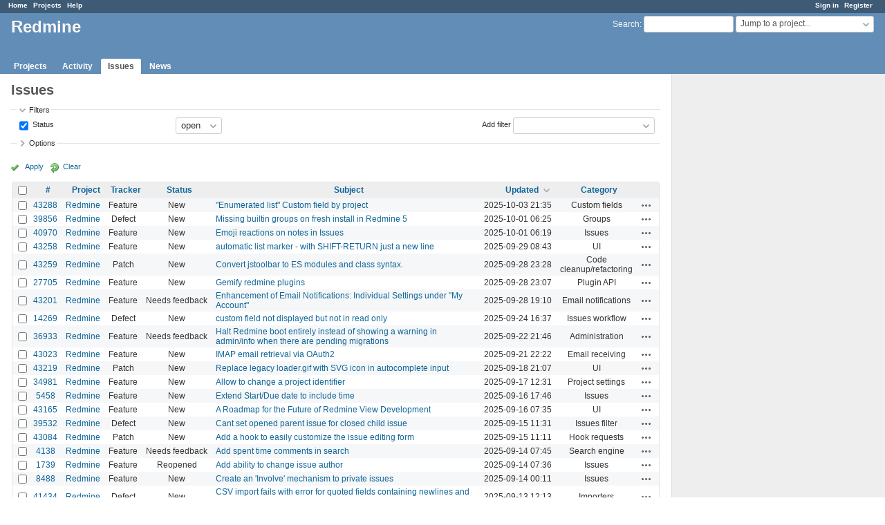

--- FILE ---
content_type: text/html; charset=utf-8
request_url: https://www.google.com/recaptcha/api2/aframe
body_size: 266
content:
<!DOCTYPE HTML><html><head><meta http-equiv="content-type" content="text/html; charset=UTF-8"></head><body><script nonce="y5Yd-bHk2pyIZTCxuiiIVw">/** Anti-fraud and anti-abuse applications only. See google.com/recaptcha */ try{var clients={'sodar':'https://pagead2.googlesyndication.com/pagead/sodar?'};window.addEventListener("message",function(a){try{if(a.source===window.parent){var b=JSON.parse(a.data);var c=clients[b['id']];if(c){var d=document.createElement('img');d.src=c+b['params']+'&rc='+(localStorage.getItem("rc::a")?sessionStorage.getItem("rc::b"):"");window.document.body.appendChild(d);sessionStorage.setItem("rc::e",parseInt(sessionStorage.getItem("rc::e")||0)+1);localStorage.setItem("rc::h",'1769254211997');}}}catch(b){}});window.parent.postMessage("_grecaptcha_ready", "*");}catch(b){}</script></body></html>